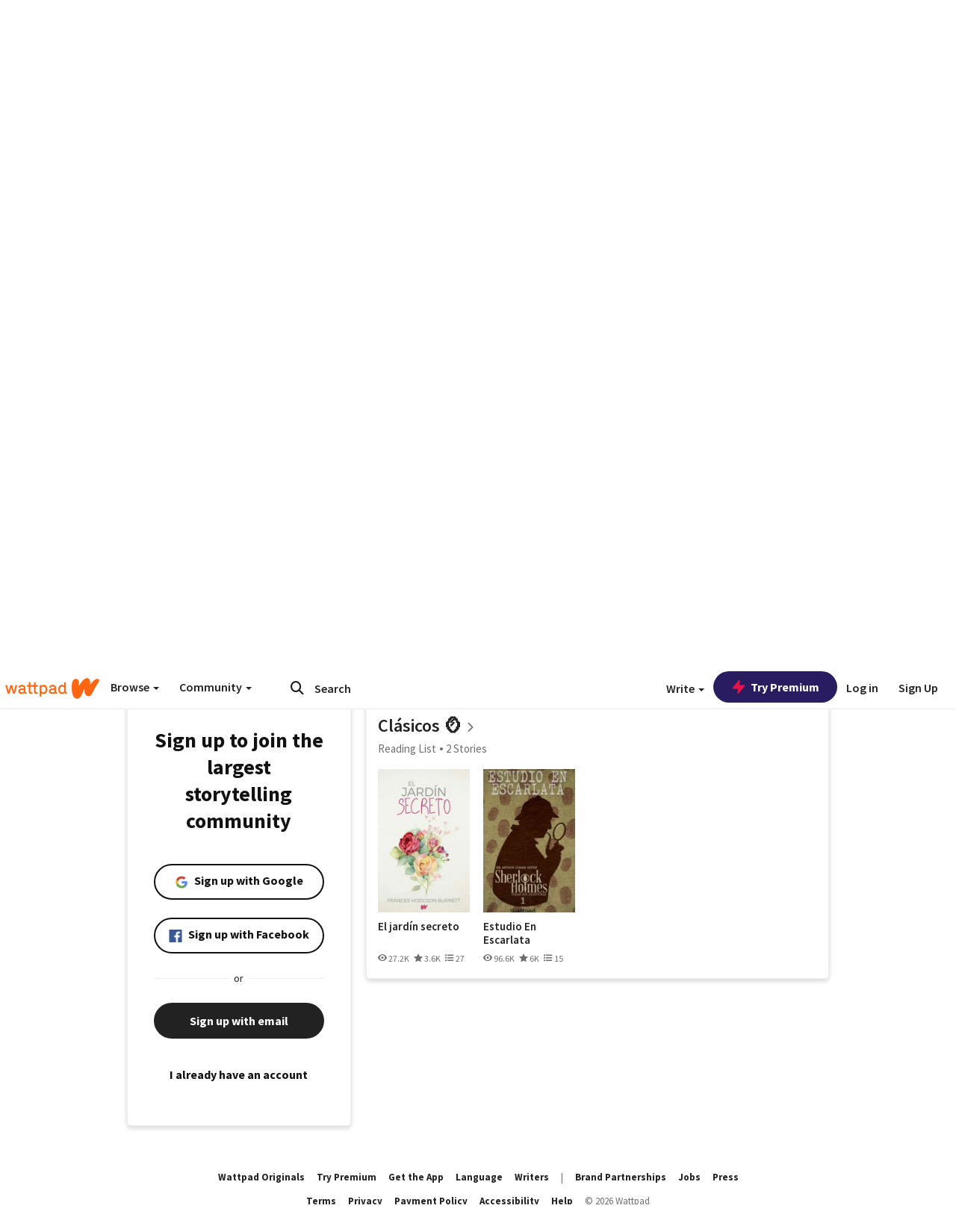

--- FILE ---
content_type: application/javascript
request_url: https://sync.springserve.com/usersync/jsonp?callback=callback
body_size: 197
content:
callback({'user_id': 'aae447e3-bd52-405b-a151-2fe203c79ffc'})

--- FILE ---
content_type: application/javascript;charset=utf-8
request_url: https://ase.clmbtech.com/message?cid=65973%3A3140&val_102=embed.wattpad.com&val_120=0&val_101=65973%3A3140&val_101=ctrt%3Aembed.wattpad.com&val_122=
body_size: 216
content:
$cr.cbkf("[{\"uuid\" : \"9d390c96-cdf0-4cb7-9945-ecfba1d1055f-61cg\", \"optout\" : \"null\", \"_col_sync\" : \"false\", \"error\" : \"invalid request!!!\", \"cl\" : \"null\", \"dmp_emhash\" : \"null\", \"dmp_phhash\" : \"null\" }]")